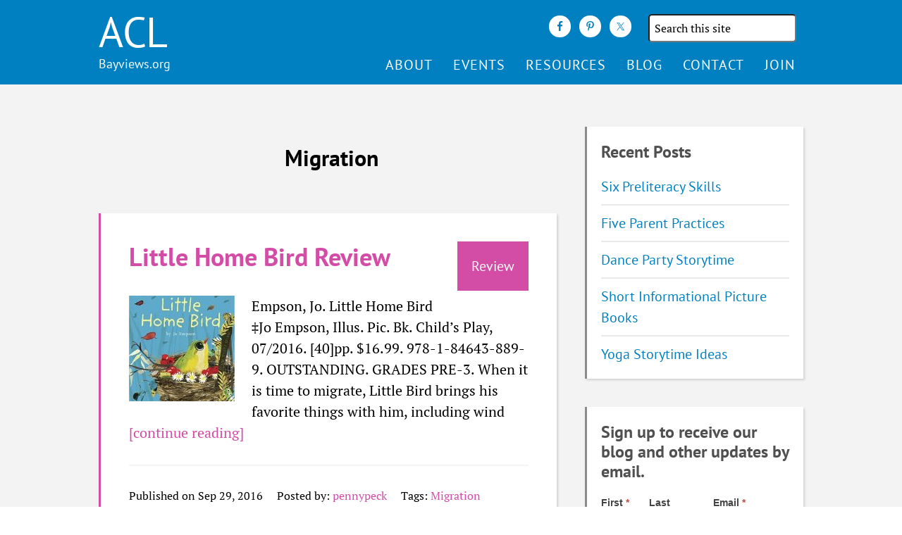

--- FILE ---
content_type: text/html; charset=UTF-8
request_url: https://www.bayviews.org/tag/migration/
body_size: 14881
content:
<!DOCTYPE html>
<html lang="en-US">
<head >
<meta charset="UTF-8" />
		<meta name="robots" content="noindex" />
		<meta name="viewport" content="width=device-width, initial-scale=1" />
<title>Migration</title>
<meta name='robots' content='max-image-preview:large' />
	<style>img:is([sizes="auto" i], [sizes^="auto," i]) { contain-intrinsic-size: 3000px 1500px }</style>
	
<link rel='dns-prefetch' href='//maxcdn.bootstrapcdn.com' />
<link rel="alternate" type="application/rss+xml" title="ACL &raquo; Feed" href="https://www.bayviews.org/feed/" />
<link rel="alternate" type="application/rss+xml" title="ACL &raquo; Comments Feed" href="https://www.bayviews.org/comments/feed/" />
<link rel="alternate" type="application/rss+xml" title="ACL &raquo; Migration Tag Feed" href="https://www.bayviews.org/tag/migration/feed/" />
<link rel="canonical" href="https://www.bayviews.org/tag/migration/" />
<script type="text/javascript">
/* <![CDATA[ */
window._wpemojiSettings = {"baseUrl":"https:\/\/s.w.org\/images\/core\/emoji\/15.0.3\/72x72\/","ext":".png","svgUrl":"https:\/\/s.w.org\/images\/core\/emoji\/15.0.3\/svg\/","svgExt":".svg","source":{"concatemoji":"https:\/\/www.bayviews.org\/wp-includes\/js\/wp-emoji-release.min.js?ver=6.7.4"}};
/*! This file is auto-generated */
!function(i,n){var o,s,e;function c(e){try{var t={supportTests:e,timestamp:(new Date).valueOf()};sessionStorage.setItem(o,JSON.stringify(t))}catch(e){}}function p(e,t,n){e.clearRect(0,0,e.canvas.width,e.canvas.height),e.fillText(t,0,0);var t=new Uint32Array(e.getImageData(0,0,e.canvas.width,e.canvas.height).data),r=(e.clearRect(0,0,e.canvas.width,e.canvas.height),e.fillText(n,0,0),new Uint32Array(e.getImageData(0,0,e.canvas.width,e.canvas.height).data));return t.every(function(e,t){return e===r[t]})}function u(e,t,n){switch(t){case"flag":return n(e,"\ud83c\udff3\ufe0f\u200d\u26a7\ufe0f","\ud83c\udff3\ufe0f\u200b\u26a7\ufe0f")?!1:!n(e,"\ud83c\uddfa\ud83c\uddf3","\ud83c\uddfa\u200b\ud83c\uddf3")&&!n(e,"\ud83c\udff4\udb40\udc67\udb40\udc62\udb40\udc65\udb40\udc6e\udb40\udc67\udb40\udc7f","\ud83c\udff4\u200b\udb40\udc67\u200b\udb40\udc62\u200b\udb40\udc65\u200b\udb40\udc6e\u200b\udb40\udc67\u200b\udb40\udc7f");case"emoji":return!n(e,"\ud83d\udc26\u200d\u2b1b","\ud83d\udc26\u200b\u2b1b")}return!1}function f(e,t,n){var r="undefined"!=typeof WorkerGlobalScope&&self instanceof WorkerGlobalScope?new OffscreenCanvas(300,150):i.createElement("canvas"),a=r.getContext("2d",{willReadFrequently:!0}),o=(a.textBaseline="top",a.font="600 32px Arial",{});return e.forEach(function(e){o[e]=t(a,e,n)}),o}function t(e){var t=i.createElement("script");t.src=e,t.defer=!0,i.head.appendChild(t)}"undefined"!=typeof Promise&&(o="wpEmojiSettingsSupports",s=["flag","emoji"],n.supports={everything:!0,everythingExceptFlag:!0},e=new Promise(function(e){i.addEventListener("DOMContentLoaded",e,{once:!0})}),new Promise(function(t){var n=function(){try{var e=JSON.parse(sessionStorage.getItem(o));if("object"==typeof e&&"number"==typeof e.timestamp&&(new Date).valueOf()<e.timestamp+604800&&"object"==typeof e.supportTests)return e.supportTests}catch(e){}return null}();if(!n){if("undefined"!=typeof Worker&&"undefined"!=typeof OffscreenCanvas&&"undefined"!=typeof URL&&URL.createObjectURL&&"undefined"!=typeof Blob)try{var e="postMessage("+f.toString()+"("+[JSON.stringify(s),u.toString(),p.toString()].join(",")+"));",r=new Blob([e],{type:"text/javascript"}),a=new Worker(URL.createObjectURL(r),{name:"wpTestEmojiSupports"});return void(a.onmessage=function(e){c(n=e.data),a.terminate(),t(n)})}catch(e){}c(n=f(s,u,p))}t(n)}).then(function(e){for(var t in e)n.supports[t]=e[t],n.supports.everything=n.supports.everything&&n.supports[t],"flag"!==t&&(n.supports.everythingExceptFlag=n.supports.everythingExceptFlag&&n.supports[t]);n.supports.everythingExceptFlag=n.supports.everythingExceptFlag&&!n.supports.flag,n.DOMReady=!1,n.readyCallback=function(){n.DOMReady=!0}}).then(function(){return e}).then(function(){var e;n.supports.everything||(n.readyCallback(),(e=n.source||{}).concatemoji?t(e.concatemoji):e.wpemoji&&e.twemoji&&(t(e.twemoji),t(e.wpemoji)))}))}((window,document),window._wpemojiSettings);
/* ]]> */
</script>
<link rel='stylesheet' id='altitude-pro-theme-css' href='https://www.bayviews.org/wp-content/themes/altitude-pro/style.css?ver=1.2.4' type='text/css' media='all' />
<style id='wp-emoji-styles-inline-css' type='text/css'>

	img.wp-smiley, img.emoji {
		display: inline !important;
		border: none !important;
		box-shadow: none !important;
		height: 1em !important;
		width: 1em !important;
		margin: 0 0.07em !important;
		vertical-align: -0.1em !important;
		background: none !important;
		padding: 0 !important;
	}
</style>
<link rel='stylesheet' id='wp-block-library-css' href='https://www.bayviews.org/wp-includes/css/dist/block-library/style.min.css?ver=6.7.4' type='text/css' media='all' />
<style id='acl-custom-loop-style-inline-css' type='text/css'>

:root {
    --review-color: rgba(192, 0, 128, 0.7);
}

.acl-custom-loop-block {
    padding: 20px 0;
    font-size: 12px;
}

.acl-custom-loop-heading-section{
    display:flex;
    justify-content: start;
}

.acl-custom-loop-type-review .acl-custom-loop-heading {
    color: var(--review-color);
    font-weight: bold;
    border-color: var(--review-color);
    border-width: 2px;
    border-style: solid;
    padding: 12px;
    display:flex;
}

.acl-custom-loop-review-section-title,
.acl-custom-loop-table-of-contents-header{
    font-weight: bold;
}

.acl-loop-title {
    font-weight: bold;
}

.acl-custom-loop-font-extra-small.acl-custom-loop-block {
    font-size: 14px;
}

.acl-custom-loop-font-small.acl-custom-loop-block {
    font-size: 16px;
}

.acl-custom-loop-font-medium.acl-custom-loop-block {
    font-size: 18px;
}

.acl-custom-loop-font-large.acl-custom-loop-block {
    font-size: 20px;
}

.acl-custom-loop-font-extra-large.acl-custom-loop-block {
    font-size: 22px;
}

.acl-custom-loop-font-extra-small.acl-custom-loop-block h3{
    font-size: 22px;
}

.acl-custom-loop-font-small.acl-custom-loop-block h3{
    font-size: 24px;
}

.acl-custom-loop-font-medium.acl-custom-loop-block h3{
    font-size: 26px;
}

.acl-custom-loop-font-large.acl-custom-loop-block h3{
    font-size: 28px;
}

.acl-custom-loop-font-extra-large.acl-custom-loop-block h3{
    font-size: 30px;
}

.acl-custom-loop-content{
    margin: 20px 0;
    padding: 20px;
}

.acl-custom-loop-block.acl-border-none .acl-custom-loop-content{
    margin: 20px 0;
    padding: 0;
}

.acl-columns-double .acl-custom-loop-content {
    columns: 2;
}

.acl-border-shadow .acl-custom-loop-content{
    box-shadow: rgba(0, 0, 0, 0.19) 0 10px 20px, rgba(0, 0, 0, 0.23) 0 6px 6px;
    padding: 20px;
}

.acl-border-full .acl-custom-loop-content{
    border-width: 2px;
    border-style: solid;
    padding: 20px;
    border-color: rgb(255,218,185);
    border-color: rgba(255,218,185,1);
    border-radius: 16px;
}

.acl-border-bottom .acl-custom-loop-content{
    border-width: 0 0 2px 0;
    padding: 14px 0;
    margin: 10px 0;
    border-style: solid;
    border-color: rgb(255,218,185);
    border-color: rgba(255,218,185,1);
}

.acl-loop-post-content p:last-child{
    margin-bottom: 0;
}

.acl-custom-loop-content{
    overflow: hidden;
}

.acl-show-images-no .acl-loop-post-content img{
    display:none;
}

.acl-custom-loop-type-review .acl-loop-post-content img{
    display:none;
}

.acl-show-images-left .acl-custom-loop-featured-image {
    float:left;
    margin: 0 10px 10px 0;
}

.acl-custom-loop-featured-image img{
    max-width: 150px;
    max-height: 150px;
}

.acl-show-images-right .acl-custom-loop-featured-image {
    float:right;
    margin: 0 0 10px 10px;
}

.acl-show-images-no .acl-custom-loop-featured-image {
    display:none;
}

.acl-show-images-right .acl-custom-loop-post-content img{
    float: right;
}

.acl-show-images-small .acl-loop-post-content img{
    max-width: 150px;
    max-height: 150px;
    float: left;
}

ul.acl-custom-loop-toc {
    margin-bottom: 30px;
}

ul.acl-custom-loop-toc li{
    list-style-type: none;
}

.acl-custom-loop-back-to-toc{
    margin: 20px 0 0 0;
}

/* Print rules */

.acl-custom-loop-content {
    /*break-inside: avoid;*/
    widows: 5;
    orphans: 5;
}

@media print {
    .acl-custom-loop-content{
        font-size: 14px;
    }

    .acl-custom-loop-inner-content {
        /*break-inside: avoid;*/
        widows: 5;
        orphans: 5;
    }

    button{
        display:none;
    }

    .site-container .site-inner{
        margin-top: 20px;
    }
}




</style>
<link rel='stylesheet' id='acl-bayviews-reviews-archive-style-css' href='https://www.bayviews.org/wp-content/plugins/acl-content/blocks/bayviews-reviews-archive/style.css?ver=6.7.4' type='text/css' media='all' />
<style id='classic-theme-styles-inline-css' type='text/css'>
/*! This file is auto-generated */
.wp-block-button__link{color:#fff;background-color:#32373c;border-radius:9999px;box-shadow:none;text-decoration:none;padding:calc(.667em + 2px) calc(1.333em + 2px);font-size:1.125em}.wp-block-file__button{background:#32373c;color:#fff;text-decoration:none}
</style>
<style id='global-styles-inline-css' type='text/css'>
:root{--wp--preset--aspect-ratio--square: 1;--wp--preset--aspect-ratio--4-3: 4/3;--wp--preset--aspect-ratio--3-4: 3/4;--wp--preset--aspect-ratio--3-2: 3/2;--wp--preset--aspect-ratio--2-3: 2/3;--wp--preset--aspect-ratio--16-9: 16/9;--wp--preset--aspect-ratio--9-16: 9/16;--wp--preset--color--black: #000000;--wp--preset--color--cyan-bluish-gray: #abb8c3;--wp--preset--color--white: #ffffff;--wp--preset--color--pale-pink: #f78da7;--wp--preset--color--vivid-red: #cf2e2e;--wp--preset--color--luminous-vivid-orange: #ff6900;--wp--preset--color--luminous-vivid-amber: #fcb900;--wp--preset--color--light-green-cyan: #7bdcb5;--wp--preset--color--vivid-green-cyan: #00d084;--wp--preset--color--pale-cyan-blue: #8ed1fc;--wp--preset--color--vivid-cyan-blue: #0693e3;--wp--preset--color--vivid-purple: #9b51e0;--wp--preset--gradient--vivid-cyan-blue-to-vivid-purple: linear-gradient(135deg,rgba(6,147,227,1) 0%,rgb(155,81,224) 100%);--wp--preset--gradient--light-green-cyan-to-vivid-green-cyan: linear-gradient(135deg,rgb(122,220,180) 0%,rgb(0,208,130) 100%);--wp--preset--gradient--luminous-vivid-amber-to-luminous-vivid-orange: linear-gradient(135deg,rgba(252,185,0,1) 0%,rgba(255,105,0,1) 100%);--wp--preset--gradient--luminous-vivid-orange-to-vivid-red: linear-gradient(135deg,rgba(255,105,0,1) 0%,rgb(207,46,46) 100%);--wp--preset--gradient--very-light-gray-to-cyan-bluish-gray: linear-gradient(135deg,rgb(238,238,238) 0%,rgb(169,184,195) 100%);--wp--preset--gradient--cool-to-warm-spectrum: linear-gradient(135deg,rgb(74,234,220) 0%,rgb(151,120,209) 20%,rgb(207,42,186) 40%,rgb(238,44,130) 60%,rgb(251,105,98) 80%,rgb(254,248,76) 100%);--wp--preset--gradient--blush-light-purple: linear-gradient(135deg,rgb(255,206,236) 0%,rgb(152,150,240) 100%);--wp--preset--gradient--blush-bordeaux: linear-gradient(135deg,rgb(254,205,165) 0%,rgb(254,45,45) 50%,rgb(107,0,62) 100%);--wp--preset--gradient--luminous-dusk: linear-gradient(135deg,rgb(255,203,112) 0%,rgb(199,81,192) 50%,rgb(65,88,208) 100%);--wp--preset--gradient--pale-ocean: linear-gradient(135deg,rgb(255,245,203) 0%,rgb(182,227,212) 50%,rgb(51,167,181) 100%);--wp--preset--gradient--electric-grass: linear-gradient(135deg,rgb(202,248,128) 0%,rgb(113,206,126) 100%);--wp--preset--gradient--midnight: linear-gradient(135deg,rgb(2,3,129) 0%,rgb(40,116,252) 100%);--wp--preset--font-size--small: 13px;--wp--preset--font-size--medium: 20px;--wp--preset--font-size--large: 36px;--wp--preset--font-size--x-large: 42px;--wp--preset--spacing--20: 0.44rem;--wp--preset--spacing--30: 0.67rem;--wp--preset--spacing--40: 1rem;--wp--preset--spacing--50: 1.5rem;--wp--preset--spacing--60: 2.25rem;--wp--preset--spacing--70: 3.38rem;--wp--preset--spacing--80: 5.06rem;--wp--preset--shadow--natural: 6px 6px 9px rgba(0, 0, 0, 0.2);--wp--preset--shadow--deep: 12px 12px 50px rgba(0, 0, 0, 0.4);--wp--preset--shadow--sharp: 6px 6px 0px rgba(0, 0, 0, 0.2);--wp--preset--shadow--outlined: 6px 6px 0px -3px rgba(255, 255, 255, 1), 6px 6px rgba(0, 0, 0, 1);--wp--preset--shadow--crisp: 6px 6px 0px rgba(0, 0, 0, 1);}:where(.is-layout-flex){gap: 0.5em;}:where(.is-layout-grid){gap: 0.5em;}body .is-layout-flex{display: flex;}.is-layout-flex{flex-wrap: wrap;align-items: center;}.is-layout-flex > :is(*, div){margin: 0;}body .is-layout-grid{display: grid;}.is-layout-grid > :is(*, div){margin: 0;}:where(.wp-block-columns.is-layout-flex){gap: 2em;}:where(.wp-block-columns.is-layout-grid){gap: 2em;}:where(.wp-block-post-template.is-layout-flex){gap: 1.25em;}:where(.wp-block-post-template.is-layout-grid){gap: 1.25em;}.has-black-color{color: var(--wp--preset--color--black) !important;}.has-cyan-bluish-gray-color{color: var(--wp--preset--color--cyan-bluish-gray) !important;}.has-white-color{color: var(--wp--preset--color--white) !important;}.has-pale-pink-color{color: var(--wp--preset--color--pale-pink) !important;}.has-vivid-red-color{color: var(--wp--preset--color--vivid-red) !important;}.has-luminous-vivid-orange-color{color: var(--wp--preset--color--luminous-vivid-orange) !important;}.has-luminous-vivid-amber-color{color: var(--wp--preset--color--luminous-vivid-amber) !important;}.has-light-green-cyan-color{color: var(--wp--preset--color--light-green-cyan) !important;}.has-vivid-green-cyan-color{color: var(--wp--preset--color--vivid-green-cyan) !important;}.has-pale-cyan-blue-color{color: var(--wp--preset--color--pale-cyan-blue) !important;}.has-vivid-cyan-blue-color{color: var(--wp--preset--color--vivid-cyan-blue) !important;}.has-vivid-purple-color{color: var(--wp--preset--color--vivid-purple) !important;}.has-black-background-color{background-color: var(--wp--preset--color--black) !important;}.has-cyan-bluish-gray-background-color{background-color: var(--wp--preset--color--cyan-bluish-gray) !important;}.has-white-background-color{background-color: var(--wp--preset--color--white) !important;}.has-pale-pink-background-color{background-color: var(--wp--preset--color--pale-pink) !important;}.has-vivid-red-background-color{background-color: var(--wp--preset--color--vivid-red) !important;}.has-luminous-vivid-orange-background-color{background-color: var(--wp--preset--color--luminous-vivid-orange) !important;}.has-luminous-vivid-amber-background-color{background-color: var(--wp--preset--color--luminous-vivid-amber) !important;}.has-light-green-cyan-background-color{background-color: var(--wp--preset--color--light-green-cyan) !important;}.has-vivid-green-cyan-background-color{background-color: var(--wp--preset--color--vivid-green-cyan) !important;}.has-pale-cyan-blue-background-color{background-color: var(--wp--preset--color--pale-cyan-blue) !important;}.has-vivid-cyan-blue-background-color{background-color: var(--wp--preset--color--vivid-cyan-blue) !important;}.has-vivid-purple-background-color{background-color: var(--wp--preset--color--vivid-purple) !important;}.has-black-border-color{border-color: var(--wp--preset--color--black) !important;}.has-cyan-bluish-gray-border-color{border-color: var(--wp--preset--color--cyan-bluish-gray) !important;}.has-white-border-color{border-color: var(--wp--preset--color--white) !important;}.has-pale-pink-border-color{border-color: var(--wp--preset--color--pale-pink) !important;}.has-vivid-red-border-color{border-color: var(--wp--preset--color--vivid-red) !important;}.has-luminous-vivid-orange-border-color{border-color: var(--wp--preset--color--luminous-vivid-orange) !important;}.has-luminous-vivid-amber-border-color{border-color: var(--wp--preset--color--luminous-vivid-amber) !important;}.has-light-green-cyan-border-color{border-color: var(--wp--preset--color--light-green-cyan) !important;}.has-vivid-green-cyan-border-color{border-color: var(--wp--preset--color--vivid-green-cyan) !important;}.has-pale-cyan-blue-border-color{border-color: var(--wp--preset--color--pale-cyan-blue) !important;}.has-vivid-cyan-blue-border-color{border-color: var(--wp--preset--color--vivid-cyan-blue) !important;}.has-vivid-purple-border-color{border-color: var(--wp--preset--color--vivid-purple) !important;}.has-vivid-cyan-blue-to-vivid-purple-gradient-background{background: var(--wp--preset--gradient--vivid-cyan-blue-to-vivid-purple) !important;}.has-light-green-cyan-to-vivid-green-cyan-gradient-background{background: var(--wp--preset--gradient--light-green-cyan-to-vivid-green-cyan) !important;}.has-luminous-vivid-amber-to-luminous-vivid-orange-gradient-background{background: var(--wp--preset--gradient--luminous-vivid-amber-to-luminous-vivid-orange) !important;}.has-luminous-vivid-orange-to-vivid-red-gradient-background{background: var(--wp--preset--gradient--luminous-vivid-orange-to-vivid-red) !important;}.has-very-light-gray-to-cyan-bluish-gray-gradient-background{background: var(--wp--preset--gradient--very-light-gray-to-cyan-bluish-gray) !important;}.has-cool-to-warm-spectrum-gradient-background{background: var(--wp--preset--gradient--cool-to-warm-spectrum) !important;}.has-blush-light-purple-gradient-background{background: var(--wp--preset--gradient--blush-light-purple) !important;}.has-blush-bordeaux-gradient-background{background: var(--wp--preset--gradient--blush-bordeaux) !important;}.has-luminous-dusk-gradient-background{background: var(--wp--preset--gradient--luminous-dusk) !important;}.has-pale-ocean-gradient-background{background: var(--wp--preset--gradient--pale-ocean) !important;}.has-electric-grass-gradient-background{background: var(--wp--preset--gradient--electric-grass) !important;}.has-midnight-gradient-background{background: var(--wp--preset--gradient--midnight) !important;}.has-small-font-size{font-size: var(--wp--preset--font-size--small) !important;}.has-medium-font-size{font-size: var(--wp--preset--font-size--medium) !important;}.has-large-font-size{font-size: var(--wp--preset--font-size--large) !important;}.has-x-large-font-size{font-size: var(--wp--preset--font-size--x-large) !important;}
:where(.wp-block-post-template.is-layout-flex){gap: 1.25em;}:where(.wp-block-post-template.is-layout-grid){gap: 1.25em;}
:where(.wp-block-columns.is-layout-flex){gap: 2em;}:where(.wp-block-columns.is-layout-grid){gap: 2em;}
:root :where(.wp-block-pullquote){font-size: 1.5em;line-height: 1.6;}
</style>
<link rel='stylesheet' id='accordion_archives-css' href='https://www.bayviews.org/wp-content/plugins/accordion-archive-widget/style.css?ver=1.0' type='text/css' media='all' />
<link rel='stylesheet' id='dashicons-css' href='https://www.bayviews.org/wp-includes/css/dashicons.min.css?ver=6.7.4' type='text/css' media='all' />
<link rel='stylesheet' id='altitude-google-fonts-css' href='//www.bayviews.org/wp-content/uploads/omgf/altitude-google-fonts/altitude-google-fonts.css?ver=1740215730' type='text/css' media='all' />
<link rel='stylesheet' id='font-awesome-css' href='//maxcdn.bootstrapcdn.com/font-awesome/4.5.0/css/font-awesome.min.css?ver=4.5.0' type='text/css' media='all' />
<link rel='stylesheet' id='simple-social-icons-font-css' href='https://www.bayviews.org/wp-content/plugins/simple-social-icons/css/style.css?ver=4.0.0' type='text/css' media='all' />
<link rel='stylesheet' id='fancybox-css' href='https://www.bayviews.org/wp-content/plugins/easy-fancybox/fancybox/1.5.4/jquery.fancybox.min.css?ver=6.7.4' type='text/css' media='screen' />
<link rel='stylesheet' id='sib-front-css-css' href='https://www.bayviews.org/wp-content/plugins/mailin/css/mailin-front.css?ver=6.7.4' type='text/css' media='all' />
<script type="text/javascript" src="https://www.bayviews.org/wp-includes/js/jquery/jquery.min.js?ver=3.7.1" id="jquery-core-js"></script>
<script type="text/javascript" src="https://www.bayviews.org/wp-includes/js/jquery/jquery-migrate.min.js?ver=3.4.1" id="jquery-migrate-js"></script>
<script type="text/javascript" src="https://www.bayviews.org/wp-content/plugins/accordion-archive-widget/script.js?ver=6.7.4" id="accordion_archives_script-js"></script>
<script type="text/javascript" id="equal-height-columns-js-extra">
/* <![CDATA[ */
var equalHeightColumnElements = {"element-groups":{"1":{"selector":".storytime-item","breakpoint":1023},"2":{"selector":".tax-list-CAN_BE_REMOVED","breakpoint":1023},"3":{"selector":".readalike-items-wrap .one-third.readalike","breakpoint":1023},"4":{"selector":".review-bottom-section","breakpoint":1023},"5":{"selector":".readalike-item","breakpoint":1023},"6":{"selector":".review-item","breakpoint":1023},"7":{"selector":".acl-featured-page","breakpoint":1023},"8":{"selector":".acl-featured-event","breakpoint":1023},"9":{"selector":"#front-page-4 .featured-content","breakpoint":1023},"10":{"selector":".acl-featured-page .acl-featured-page-content","breakpoint":1023}}};
/* ]]> */
</script>
<script type="text/javascript" src="https://www.bayviews.org/wp-content/plugins/equal-height-columns/public/js/equal-height-columns-public.js?ver=1.2.1" id="equal-height-columns-js"></script>
<script type="text/javascript" src="https://www.bayviews.org/wp-content/plugins/instant-ide-manager/lib/js/scripts.js?ver=1.8.3" id="instant-ide-manager-scripts-js"></script>
<script type="text/javascript" id="sib-front-js-js-extra">
/* <![CDATA[ */
var sibErrMsg = {"invalidMail":"Please fill out valid email address","requiredField":"Please fill out required fields","invalidDateFormat":"Please fill out valid date format","invalidSMSFormat":"Please fill out valid phone number"};
var ajax_sib_front_object = {"ajax_url":"https:\/\/www.bayviews.org\/wp-admin\/admin-ajax.php","ajax_nonce":"cc37308249","flag_url":"https:\/\/www.bayviews.org\/wp-content\/plugins\/mailin\/img\/flags\/"};
/* ]]> */
</script>
<script type="text/javascript" src="https://www.bayviews.org/wp-content/plugins/mailin/js/mailin-front.js?ver=1760650941" id="sib-front-js-js"></script>
<link rel="https://api.w.org/" href="https://www.bayviews.org/wp-json/" /><link rel="alternate" title="JSON" type="application/json" href="https://www.bayviews.org/wp-json/wp/v2/tags/1174" /><link rel="EditURI" type="application/rsd+xml" title="RSD" href="https://www.bayviews.org/xmlrpc.php?rsd" />
<script>document.documentElement.className += " js";</script>
<link rel="icon" href="https://www.bayviews.org/wp-content/themes/altitude-pro/images/favicon.ico" />
</head>
<body class="archive tag tag-migration tag-1174 custom-header header-full-width content-sidebar genesis-breadcrumbs-hidden genesis-footer-widgets-hidden secondary-nav" itemscope itemtype="https://schema.org/WebPage"><div class="site-container"><header class="site-header" itemscope itemtype="https://schema.org/WPHeader"><div class="wrap"><div class="title-area"><p class="site-title" itemprop="headline"><a href="https://www.bayviews.org/">ACL</a></p><p class="site-description" itemprop="description">Association of Children&#039;s Librarians</p></div><div id="header-1" class = "header-1 nav-secondary"><section id="simple-social-icons-2" class="widget simple-social-icons"><div class="widget-wrap"><ul class="aligncenter"><li class="ssi-facebook"><a href="https://www.facebook.com/BayViews" target="_blank" rel="noopener noreferrer"><svg role="img" class="social-facebook" aria-labelledby="social-facebook-2"><title id="social-facebook-2">Facebook</title><use xlink:href="https://www.bayviews.org/wp-content/plugins/simple-social-icons/symbol-defs.svg#social-facebook"></use></svg></a></li><li class="ssi-pinterest"><a href="https://www.pinterest.com/aclnc" target="_blank" rel="noopener noreferrer"><svg role="img" class="social-pinterest" aria-labelledby="social-pinterest-2"><title id="social-pinterest-2">Pinterest</title><use xlink:href="https://www.bayviews.org/wp-content/plugins/simple-social-icons/symbol-defs.svg#social-pinterest"></use></svg></a></li><li class="ssi-twitter"><a href="https://twitter.com/ACLBayViews" target="_blank" rel="noopener noreferrer"><svg role="img" class="social-twitter" aria-labelledby="social-twitter-2"><title id="social-twitter-2">Twitter</title><use xlink:href="https://www.bayviews.org/wp-content/plugins/simple-social-icons/symbol-defs.svg#social-twitter"></use></svg></a></li></ul></div></section>
<section id="search-3" class="widget widget_search"><div class="widget-wrap"><form class="search-form" method="get" action="https://www.bayviews.org/" role="search" itemprop="potentialAction" itemscope itemtype="https://schema.org/SearchAction"><label class="search-form-label screen-reader-text" for="searchform-1">Search the site</label><input class="search-form-input" type="search" name="s" id="searchform-1" placeholder="Search this site" itemprop="query-input"><input class="search-form-submit" type="submit" value="Search"><meta content="https://www.bayviews.org/?s={s}" itemprop="target"></form></div></section>
</div><nav class="nav-primary" aria-label="Main" itemscope itemtype="https://schema.org/SiteNavigationElement"><div class="wrap"><ul id="menu-main" class="menu genesis-nav-menu menu-primary"><li id="menu-item-4258" class="menu-item menu-item-type-post_type menu-item-object-page menu-item-has-children menu-item-4258"><a href="https://www.bayviews.org/mission/" itemprop="url"><span itemprop="name">About</span></a>
<ul class="sub-menu">
	<li id="menu-item-19116" class="menu-item menu-item-type-post_type menu-item-object-page menu-item-19116"><a href="https://www.bayviews.org/meeting-minutes/" itemprop="url"><span itemprop="name">Meeting Minutes</span></a></li>
</ul>
</li>
<li id="menu-item-4809" class="menu-item menu-item-type-custom menu-item-object-custom menu-item-has-children menu-item-4809"><a href="https://www.bayviews.org/events" itemprop="url"><span itemprop="name">Events</span></a>
<ul class="sub-menu">
	<li id="menu-item-16956" class="menu-item menu-item-type-custom menu-item-object-custom menu-item-16956"><a href="https://www.bayviews.org/events" itemprop="url"><span itemprop="name">Calendar</span></a></li>
	<li id="menu-item-9787" class="menu-item menu-item-type-post_type menu-item-object-page menu-item-9787"><a href="https://www.bayviews.org/institutes/" itemprop="url"><span itemprop="name">Institutes</span></a></li>
	<li id="menu-item-9788" class="menu-item menu-item-type-post_type menu-item-object-page menu-item-9788"><a href="https://www.bayviews.org/performers-showcase/" itemprop="url"><span itemprop="name">Performers’ Showcase</span></a></li>
	<li id="menu-item-18630" class="menu-item menu-item-type-post_type menu-item-object-page menu-item-18630"><a href="https://www.bayviews.org/professional-development-overview-2/" itemprop="url"><span itemprop="name">Professional Development</span></a></li>
</ul>
</li>
<li id="menu-item-5723" class="menu-item menu-item-type-post_type menu-item-object-page menu-item-has-children menu-item-5723"><a href="https://www.bayviews.org/resources/" itemprop="url"><span itemprop="name">Resources</span></a>
<ul class="sub-menu">
	<li id="menu-item-5096" class="menu-item menu-item-type-custom menu-item-object-custom menu-item-5096"><a href="https://www.bayviews.org/storytime" itemprop="url"><span itemprop="name">Storytime Ideas</span></a></li>
	<li id="menu-item-5122" class="menu-item menu-item-type-custom menu-item-object-custom menu-item-5122"><a href="https://www.bayviews.org/readalikes" itemprop="url"><span itemprop="name">Read-alikes</span></a></li>
	<li id="menu-item-5094" class="menu-item menu-item-type-custom menu-item-object-custom menu-item-5094"><a href="https://www.bayviews.org/review" itemprop="url"><span itemprop="name">Reviews</span></a></li>
	<li id="menu-item-17686" class="menu-item menu-item-type-post_type menu-item-object-page menu-item-17686"><a href="https://www.bayviews.org/programming-ideas/" itemprop="url"><span itemprop="name">Programming Ideas</span></a></li>
	<li id="menu-item-11124" class="menu-item menu-item-type-post_type menu-item-object-page menu-item-11124"><a href="https://www.bayviews.org/distinguished-books-lists/" itemprop="url"><span itemprop="name">Distinguished Books Lists</span></a></li>
	<li id="menu-item-11122" class="menu-item menu-item-type-post_type menu-item-object-page menu-item-11122"><a href="https://www.bayviews.org/resources/" itemprop="url"><span itemprop="name">More&#8230;</span></a></li>
</ul>
</li>
<li id="menu-item-5123" class="menu-item menu-item-type-custom menu-item-object-custom menu-item-5123"><a href="https://www.bayviews.org/blog" itemprop="url"><span itemprop="name">Blog</span></a></li>
<li id="menu-item-5725" class="menu-item menu-item-type-post_type menu-item-object-page menu-item-5725"><a href="https://www.bayviews.org/contacts/" itemprop="url"><span itemprop="name">Contact</span></a></li>
<li id="menu-item-5726" class="menu-item menu-item-type-post_type menu-item-object-page menu-item-5726"><a href="https://www.bayviews.org/membership/" itemprop="url"><span itemprop="name">Join</span></a></li>
</ul></div></nav></div></header><div class="site-inner"><div class="content-sidebar-wrap"><main class="content"><h1 class = "archive-overview-title ">Migration</h1><article class="post-11187 review type-review status-publish has-post-thumbnail tag-migration entry gs-1 gs-odd gs-even gs-featured-content-entry" aria-label="Little Home Bird Review" itemscope="itemscope" itemtype="http://schema.org/Event"><header class="entry-header"><a href = "https://www.bayviews.org/review/"><div class = "cpt-banner "><p class = "cpt-label cpt-label-review">Review</p></div></a><h2 class="entry-title" itemprop="headline"><a class="entry-title-link" rel="bookmark" href="https://www.bayviews.org/review/little-home-bird-review/">Little Home Bird Review</a></h2>
</header><div class="entry-content" itemprop="text"><a class="entry-image-link" href="https://www.bayviews.org/review/little-home-bird-review/" aria-hidden="true" tabindex="-1"><img width="150" height="150" src="https://www.bayviews.org/wp-content/uploads/Little_Home_Bird-150x150.jpg" class="alignleft post-image entry-image" alt="" itemprop="image" decoding="async" /></a><p>Empson, Jo. Little Home Bird ‡Jo Empson, Illus. Pic. Bk. Child’s Play, 07/2016. [40]pp. $16.99. 978-1-84643-889-9. OUTSTANDING. GRADES PRE-3. When it is time to migrate, Little Bird brings his favorite things with him, including wind <a class="read-more" href="https://www.bayviews.org/review/little-home-bird-review/">[continue reading]</a></p>
</div><footer class="entry-footer"><div class="entry-meta"><div class='publish-date entry-meta'>Published on Sep 29, 2016</div><div class="entry-meta author">Posted by: <a href="https://www.bayviews.org/author/pennypeck/">pennypeck</a></div><div class = "entry-meta tag"> <span class="entry-meta-tag-intro">Tags: </span><a href="https://www.bayviews.org/tag/migration/" rel="tag">Migration</a></div></div></footer></article></main><aside class="sidebar sidebar-primary widget-area" role="complementary" aria-label="Primary Sidebar" itemscope itemtype="https://schema.org/WPSideBar">
		<section id="recent-posts-4" class="widget widget_recent_entries"><div class="widget-wrap">
		<h4 class="widget-title widgettitle">Recent Posts</h4>

		<ul>
											<li>
					<a href="https://www.bayviews.org/storytime/six-preliteracy-skills/">Six Preliteracy Skills</a>
									</li>
											<li>
					<a href="https://www.bayviews.org/storytime/five-parent-practices/">Five Parent Practices</a>
									</li>
											<li>
					<a href="https://www.bayviews.org/storytime/dance-party-storytime/">Dance Party Storytime</a>
									</li>
											<li>
					<a href="https://www.bayviews.org/storytime/short-informational-picture-books/">Short Informational Picture Books</a>
									</li>
											<li>
					<a href="https://www.bayviews.org/storytime/styoga/">Yoga Storytime Ideas</a>
									</li>
					</ul>

		</div></section>
<section id="text-30" class="widget widget_text"><div class="widget-wrap"><h4 class="widget-title widgettitle">Sign up to receive our blog and other updates by email.</h4>
			<div class="textwidget"><link rel='stylesheet' id='formidable-css' href='https://www.bayviews.org/wp-content/plugins/formidable/css/formidableforms.css?ver=1141346' type='text/css' media='all' />
<div class="frm_forms  with_frm_style frm_style_formidable-style" id="frm_form_23_container" data-token="05010e3d1eaae60f1c2f6e15b6a61abd">
<form enctype="multipart/form-data" method="post" class="frm-show-form signup-form frm_ajax_submit  frm_pro_form " id="form_c6uvr" data-token="05010e3d1eaae60f1c2f6e15b6a61abd">
<div class="frm_form_fields ">
<fieldset>
<div id = "signup-container" class = "clearfix">
<legend class="frm_hidden">Blog updates</legend>


<div class="frm_fields_container">
<input type="hidden" name="frm_action" value="create" />
<input type="hidden" name="form_id" value="23" />
<input type="hidden" name="frm_hide_fields_23" id="frm_hide_fields_23" value="" />
<input type="hidden" name="form_key" value="c6uvr" />
<input type="hidden" name="item_meta[0]" value="" />
<input type="hidden" id="frm_submit_entry_23" name="frm_submit_entry_23" value="b353bd4196" /><input type="hidden" name="_wp_http_referer" value="/tag/migration/" /><div id="frm_field_179_container" class="frm_form_field form-field  frm_required_field frm_top_container frm_inline frm_first frm_fourth acl-first-name">
    <label for="field_fxx91" class="frm_primary_label">First
        <span class="frm_required">*</span>
    </label>
    <input  type="text" id="field_fxx91" name="item_meta[179]" value=""  placeholder="First" data-reqmsg="First cannot be blank." aria-required="true" data-invmsg="First Name is invalid" aria-invalid="false"   />
    
    
</div>
<div id="frm_field_180_container" class="frm_form_field form-field  frm_top_container frm_inline frm_third acl-last-name">
    <label for="field_s8may" class="frm_primary_label">Last
        <span class="frm_required"></span>
    </label>
    <input  type="text" id="field_s8may" name="item_meta[180]" value=""  placeholder="Last" data-invmsg="Last Name is invalid" aria-invalid="false"   />
    
    
</div>
<div id="frm_field_181_container" class="frm_form_field form-field  frm_required_field frm_top_container frm_fourth frm_inline acl-email-address">
    <label for="field_32uer" class="frm_primary_label">Email
        <span class="frm_required">*</span>
    </label>
    <input type="email" id="field_32uer" name="item_meta[181]" value=""  placeholder="Email address*" data-reqmsg="We need your email address so we can send you our delightful blog updates!" aria-required="true" data-invmsg="That doesn&#039;t quite look like an email address." aria-invalid="false"  />
    
    
</div>
<div id="frm_field_182_container" class="frm_form_field form-field  frm_none_container frm_inline frm_fourth blog-digest-options vertical_radio">
    <label  class="frm_primary_label">Blog updates
        <span class="frm_required"></span>
    </label>
    <div class="frm_opt_container">		<div class="frm_radio" id="frm_radio_182-0">			<label  for="field_of22-0">
					<input type="radio" name="item_meta[182]" id="field_of22-0" value="Daily digest"
		checked="checked"   data-frmval="Daily digest" data-invmsg="Blog updates is invalid"  /> Daily digest</label></div>
		<div class="frm_radio" id="frm_radio_182-1">			<label  for="field_of22-1">
					<input type="radio" name="item_meta[182]" id="field_of22-1" value="Weekly digest"
		   data-frmval="Daily digest" data-invmsg="Blog updates is invalid"  /> Weekly digest</label></div>
</div>
    
    
</div>
<div id="frm_field_578_container" class="frm_form_field form-field ">
	<div class="frm_submit">

<input type="submit" value="Subscribe"  class="frm_final_submit" formnovalidate="formnovalidate" />
<img class="frm_ajax_loading" src="https://www.bayviews.org/wp-content/plugins/formidable/images/ajax_loader.gif" alt="Sending"/>

</div>
</div>
	<input type="hidden" name="item_key" value="" />
			<div id="frm_field_943_container">
			<label for="field_vha1y" >
				If you are human, leave this field blank.			</label>
			<input  id="field_vha1y" type="text" class="frm_form_field form-field frm_verify" name="item_meta[943]" value=""  />
		</div>
		<input name="frm_state" type="hidden" value="4KxyS7pc3hy1JNz08P6ba2AVXg3wXy1xb4pkosLrCvU=" /></div></div>
</fieldset>
</div>

</form>
</div>
</div>
		</div></section>
<section id="categories-3" class="widget widget_categories"><div class="widget-wrap"><h4 class="widget-title widgettitle">Categories</h4>

			<ul>
					<li class="cat-item cat-item-86"><a href="https://www.bayviews.org/category/acl-events/">ACL Events</a>
</li>
	<li class="cat-item cat-item-87"><a href="https://www.bayviews.org/category/awards/">Awards</a>
</li>
	<li class="cat-item cat-item-88"><a href="https://www.bayviews.org/category/board-book-round-up/">Board Book Round Up</a>
</li>
	<li class="cat-item cat-item-1348"><a href="https://www.bayviews.org/category/programming-ideas/book-groups/">Book Discussion Groups</a>
</li>
	<li class="cat-item cat-item-1350"><a href="https://www.bayviews.org/category/programming-ideas/book-themed/">Book Themed</a>
</li>
	<li class="cat-item cat-item-1344"><a href="https://www.bayviews.org/category/programming-ideas/diy/">DIY: Do It Yourself</a>
</li>
	<li class="cat-item cat-item-1346"><a href="https://www.bayviews.org/category/programming-ideas/games/">Games</a>
</li>
	<li class="cat-item cat-item-1349"><a href="https://www.bayviews.org/category/programming-ideas/general/">General</a>
</li>
	<li class="cat-item cat-item-89"><a href="https://www.bayviews.org/category/media-watch/">Media Watch</a>
</li>
	<li class="cat-item cat-item-90"><a href="https://www.bayviews.org/category/message-from-acl/">Message from ACL</a>
</li>
	<li class="cat-item cat-item-1345"><a href="https://www.bayviews.org/category/programming-ideas/movie-themed/">Movie Themed</a>
</li>
	<li class="cat-item cat-item-1351"><a href="https://www.bayviews.org/category/programming-ideas/multicultural-equity/">Multicultural Programs/Equity   </a>
</li>
	<li class="cat-item cat-item-91"><a href="https://www.bayviews.org/category/news/">News</a>
</li>
	<li class="cat-item cat-item-92"><a href="https://www.bayviews.org/category/obituary/">Obituary</a>
</li>
	<li class="cat-item cat-item-93"><a href="https://www.bayviews.org/category/out-of-the-ordinary/">Out of the Ordinary</a>
</li>
	<li class="cat-item cat-item-78"><a href="https://www.bayviews.org/category/distinguished-nominations-of-the-month/">Outstanding Books of the Month</a>
</li>
	<li class="cat-item cat-item-77"><a href="https://www.bayviews.org/category/professional-development/">Professional Development</a>
</li>
	<li class="cat-item cat-item-85"><a href="https://www.bayviews.org/category/programming-ideas/">Programming Ideas</a>
</li>
	<li class="cat-item cat-item-67"><a href="https://www.bayviews.org/category/review/">Review</a>
</li>
	<li class="cat-item cat-item-96"><a href="https://www.bayviews.org/category/san-francisco-public-library/">San Francisco Public Library</a>
</li>
	<li class="cat-item cat-item-1353"><a href="https://www.bayviews.org/category/programming-ideas/stem/">STEM: Science, Technology, Engineering &amp; Math</a>
</li>
	<li class="cat-item cat-item-1031"><a href="https://www.bayviews.org/category/storytime/">storytime</a>
</li>
	<li class="cat-item cat-item-881"><a href="https://www.bayviews.org/category/updates/">Updates</a>
</li>
	<li class="cat-item cat-item-1347"><a href="https://www.bayviews.org/category/programming-ideas/virtual/">Virtual</a>
</li>
	<li class="cat-item cat-item-98"><a href="https://www.bayviews.org/category/website-of-the-month/">Website of the Month</a>
</li>
			</ul>

			</div></section>
<section id="tag_cloud-2" class="widget widget_tag_cloud"><div class="widget-wrap"><h4 class="widget-title widgettitle">Tags</h4>
<div class="tagcloud"><a href="https://www.bayviews.org/tag/2018-summer-reading/" class="tag-cloud-link tag-link-1258 tag-link-position-1" style="font-size: 9.0275229357798pt;" aria-label="2018 Summer Reading (5 items)">2018 Summer Reading</a>
<a href="https://www.bayviews.org/tag/2019-summer-reading/" class="tag-cloud-link tag-link-1284 tag-link-position-2" style="font-size: 11.211009174312pt;" aria-label="2019 Summer Reading (8 items)">2019 Summer Reading</a>
<a href="https://www.bayviews.org/tag/acl-baynews/" class="tag-cloud-link tag-link-118 tag-link-position-3" style="font-size: 8pt;" aria-label="ACL BayNews (4 items)">ACL BayNews</a>
<a href="https://www.bayviews.org/tag/acl-institute/" class="tag-cloud-link tag-link-120 tag-link-position-4" style="font-size: 16.477064220183pt;" aria-label="ACL Institute (22 items)">ACL Institute</a>
<a href="https://www.bayviews.org/tag/acl-meeting/" class="tag-cloud-link tag-link-121 tag-link-position-5" style="font-size: 19.045871559633pt;" aria-label="ACL Meeting (35 items)">ACL Meeting</a>
<a href="https://www.bayviews.org/tag/ala-conference/" class="tag-cloud-link tag-link-125 tag-link-position-6" style="font-size: 12.366972477064pt;" aria-label="ALA Conference (10 items)">ALA Conference</a>
<a href="https://www.bayviews.org/tag/alsc/" class="tag-cloud-link tag-link-133 tag-link-position-7" style="font-size: 13.779816513761pt;" aria-label="ALSC (13 items)">ALSC</a>
<a href="https://www.bayviews.org/tag/american-library-association/" class="tag-cloud-link tag-link-141 tag-link-position-8" style="font-size: 8pt;" aria-label="American Library Association (4 items)">American Library Association</a>
<a href="https://www.bayviews.org/tag/arne-nixon-center/" class="tag-cloud-link tag-link-165 tag-link-position-9" style="font-size: 9.9266055045872pt;" aria-label="Arne Nixon Center (6 items)">Arne Nixon Center</a>
<a href="https://www.bayviews.org/tag/baya/" class="tag-cloud-link tag-link-188 tag-link-position-10" style="font-size: 8pt;" aria-label="BAYA (4 items)">BAYA</a>
<a href="https://www.bayviews.org/tag/bay-area-storytelling-festival/" class="tag-cloud-link tag-link-186 tag-link-position-11" style="font-size: 9.0275229357798pt;" aria-label="Bay Area Storytelling Festival (5 items)">Bay Area Storytelling Festival</a>
<a href="https://www.bayviews.org/tag/baynews/" class="tag-cloud-link tag-link-189 tag-link-position-12" style="font-size: 15.449541284404pt;" aria-label="BayNews (18 items)">BayNews</a>
<a href="https://www.bayviews.org/tag/beatty-award/" class="tag-cloud-link tag-link-191 tag-link-position-13" style="font-size: 11.853211009174pt;" aria-label="Beatty Award (9 items)">Beatty Award</a>
<a href="https://www.bayviews.org/tag/beverly-cleary/" class="tag-cloud-link tag-link-956 tag-link-position-14" style="font-size: 9.0275229357798pt;" aria-label="Beverly Cleary (5 items)">Beverly Cleary</a>
<a href="https://www.bayviews.org/tag/board-books/" class="tag-cloud-link tag-link-210 tag-link-position-15" style="font-size: 14.165137614679pt;" aria-label="Board books (14 items)">Board books</a>
<a href="https://www.bayviews.org/tag/boston-globe-horn-book-awards/" class="tag-cloud-link tag-link-220 tag-link-position-16" style="font-size: 11.853211009174pt;" aria-label="Boston Globe-Horn Book Awards (9 items)">Boston Globe-Horn Book Awards</a>
<a href="https://www.bayviews.org/tag/caldecott-medal/" class="tag-cloud-link tag-link-236 tag-link-position-17" style="font-size: 12.366972477064pt;" aria-label="Caldecott Medal (10 items)">Caldecott Medal</a>
<a href="https://www.bayviews.org/tag/california-library-association/" class="tag-cloud-link tag-link-239 tag-link-position-18" style="font-size: 11.211009174312pt;" aria-label="California Library Association (8 items)">California Library Association</a>
<a href="https://www.bayviews.org/tag/childrens-fairyland/" class="tag-cloud-link tag-link-267 tag-link-position-19" style="font-size: 9.9266055045872pt;" aria-label="Children&#039;s Fairyland (6 items)">Children&#039;s Fairyland</a>
<a href="https://www.bayviews.org/tag/cindy/" class="tag-cloud-link tag-link-1461 tag-link-position-20" style="font-size: 9.9266055045872pt;" aria-label="Cindy (6 items)">Cindy</a>
<a href="https://www.bayviews.org/tag/cla/" class="tag-cloud-link tag-link-284 tag-link-position-21" style="font-size: 8pt;" aria-label="CLA (4 items)">CLA</a>
<a href="https://www.bayviews.org/tag/common-core/" class="tag-cloud-link tag-link-289 tag-link-position-22" style="font-size: 9.0275229357798pt;" aria-label="Common Core (5 items)">Common Core</a>
<a href="https://www.bayviews.org/tag/do-it-yourself-programs/" class="tag-cloud-link tag-link-323 tag-link-position-23" style="font-size: 9.9266055045872pt;" aria-label="Do-It-Yourself Programs (6 items)">Do-It-Yourself Programs</a>
<a href="https://www.bayviews.org/tag/dorothy-helfeld-fellowships/" class="tag-cloud-link tag-link-328 tag-link-position-24" style="font-size: 14.422018348624pt;" aria-label="Dorothy Helfeld Fellowships (15 items)">Dorothy Helfeld Fellowships</a>
<a href="https://www.bayviews.org/tag/edgar-awards/" class="tag-cloud-link tag-link-335 tag-link-position-25" style="font-size: 9.0275229357798pt;" aria-label="Edgar Awards (5 items)">Edgar Awards</a>
<a href="https://www.bayviews.org/tag/ezra-jack-keats-awards/" class="tag-cloud-link tag-link-365 tag-link-position-26" style="font-size: 9.0275229357798pt;" aria-label="Ezra Jack Keats Awards (5 items)">Ezra Jack Keats Awards</a>
<a href="https://www.bayviews.org/tag/fantasy/" class="tag-cloud-link tag-link-1049 tag-link-position-27" style="font-size: 9.0275229357798pt;" aria-label="fantasy (5 items)">fantasy</a>
<a href="https://www.bayviews.org/tag/flap-books/" class="tag-cloud-link tag-link-378 tag-link-position-28" style="font-size: 9.9266055045872pt;" aria-label="Flap books (6 items)">Flap books</a>
<a href="https://www.bayviews.org/tag/infopeople/" class="tag-cloud-link tag-link-451 tag-link-position-29" style="font-size: 16.477064220183pt;" aria-label="Infopeople (22 items)">Infopeople</a>
<a href="https://www.bayviews.org/tag/jacqueline-woodson/" class="tag-cloud-link tag-link-462 tag-link-position-30" style="font-size: 10.56880733945pt;" aria-label="Jacqueline Woodson (7 items)">Jacqueline Woodson</a>
<a href="https://www.bayviews.org/tag/kate-dicamillo/" class="tag-cloud-link tag-link-503 tag-link-position-31" style="font-size: 9.9266055045872pt;" aria-label="Kate DiCamillo (6 items)">Kate DiCamillo</a>
<a href="https://www.bayviews.org/tag/mary-ann-scheuer/" class="tag-cloud-link tag-link-586 tag-link-position-32" style="font-size: 9.0275229357798pt;" aria-label="Mary Ann Scheuer (5 items)">Mary Ann Scheuer</a>
<a href="https://www.bayviews.org/tag/maurice-sendak/" class="tag-cloud-link tag-link-594 tag-link-position-33" style="font-size: 9.0275229357798pt;" aria-label="Maurice Sendak (5 items)">Maurice Sendak</a>
<a href="https://www.bayviews.org/tag/national-book-award/" class="tag-cloud-link tag-link-630 tag-link-position-34" style="font-size: 12.880733944954pt;" aria-label="National Book Award (11 items)">National Book Award</a>
<a href="https://www.bayviews.org/tag/national-book-awards/" class="tag-cloud-link tag-link-631 tag-link-position-35" style="font-size: 14.422018348624pt;" aria-label="National Book Awards (15 items)">National Book Awards</a>
<a href="https://www.bayviews.org/tag/newbery-medal/" class="tag-cloud-link tag-link-642 tag-link-position-36" style="font-size: 10.56880733945pt;" aria-label="Newbery Medal (7 items)">Newbery Medal</a>
<a href="https://www.bayviews.org/tag/oakland-public-library/" class="tag-cloud-link tag-link-657 tag-link-position-37" style="font-size: 11.211009174312pt;" aria-label="Oakland Public Library (8 items)">Oakland Public Library</a>
<a href="https://www.bayviews.org/tag/outstanding/" class="tag-cloud-link tag-link-666 tag-link-position-38" style="font-size: 22pt;" aria-label="outstanding (60 items)">outstanding</a>
<a href="https://www.bayviews.org/tag/performers-showcase/" class="tag-cloud-link tag-link-679 tag-link-position-39" style="font-size: 11.853211009174pt;" aria-label="Performers&#039; Showcase (9 items)">Performers&#039; Showcase</a>
<a href="https://www.bayviews.org/tag/pop-up-books/" class="tag-cloud-link tag-link-695 tag-link-position-40" style="font-size: 15.449541284404pt;" aria-label="Pop-up books (18 items)">Pop-up books</a>
<a href="https://www.bayviews.org/tag/school-library-journal/" class="tag-cloud-link tag-link-756 tag-link-position-41" style="font-size: 12.366972477064pt;" aria-label="School Library Journal (10 items)">School Library Journal</a>
<a href="https://www.bayviews.org/tag/storytime/" class="tag-cloud-link tag-link-786 tag-link-position-42" style="font-size: 11.853211009174pt;" aria-label="Storytime (9 items)">Storytime</a>
<a href="https://www.bayviews.org/tag/summer-reading/" class="tag-cloud-link tag-link-790 tag-link-position-43" style="font-size: 11.853211009174pt;" aria-label="Summer Reading (9 items)">Summer Reading</a>
<a href="https://www.bayviews.org/tag/summer-reading-program/" class="tag-cloud-link tag-link-791 tag-link-position-44" style="font-size: 9.9266055045872pt;" aria-label="Summer Reading Program (6 items)">Summer Reading Program</a>
<a href="https://www.bayviews.org/tag/sydney-taylor-awards/" class="tag-cloud-link tag-link-796 tag-link-position-45" style="font-size: 9.9266055045872pt;" aria-label="Sydney Taylor Awards (6 items)">Sydney Taylor Awards</a></div>
</div></section>
<section id="accordion_archives-2" class="widget widget_accordion_archive"><div class="widget-wrap"><h4 class="widget-title widgettitle">Archives</h4>
		<ul>
<li class="archive-accordion-year"><a>2026</a><ul><li class="archive-accordion-month"><a href="https://www.bayviews.org/2026/01/">January</a></li></ul></li><li class="archive-accordion-year"><a>2025</a><ul><li class="archive-accordion-month"><a href="https://www.bayviews.org/2025/12/">December</a></li><li class="archive-accordion-month"><a href="https://www.bayviews.org/2025/11/">November</a></li><li class="archive-accordion-month"><a href="https://www.bayviews.org/2025/10/">October</a></li><li class="archive-accordion-month"><a href="https://www.bayviews.org/2025/09/">September</a></li><li class="archive-accordion-month"><a href="https://www.bayviews.org/2025/08/">August</a></li><li class="archive-accordion-month"><a href="https://www.bayviews.org/2025/07/">July</a></li><li class="archive-accordion-month"><a href="https://www.bayviews.org/2025/06/">June</a></li><li class="archive-accordion-month"><a href="https://www.bayviews.org/2025/05/">May</a></li><li class="archive-accordion-month"><a href="https://www.bayviews.org/2025/04/">April</a></li><li class="archive-accordion-month"><a href="https://www.bayviews.org/2025/03/">March</a></li><li class="archive-accordion-month"><a href="https://www.bayviews.org/2025/02/">February</a></li><li class="archive-accordion-month"><a href="https://www.bayviews.org/2025/01/">January</a></li></ul></li><li class="archive-accordion-year"><a>2024</a><ul><li class="archive-accordion-month"><a href="https://www.bayviews.org/2024/12/">December</a></li><li class="archive-accordion-month"><a href="https://www.bayviews.org/2024/11/">November</a></li><li class="archive-accordion-month"><a href="https://www.bayviews.org/2024/10/">October</a></li><li class="archive-accordion-month"><a href="https://www.bayviews.org/2024/09/">September</a></li><li class="archive-accordion-month"><a href="https://www.bayviews.org/2024/08/">August</a></li><li class="archive-accordion-month"><a href="https://www.bayviews.org/2024/07/">July</a></li><li class="archive-accordion-month"><a href="https://www.bayviews.org/2024/06/">June</a></li><li class="archive-accordion-month"><a href="https://www.bayviews.org/2024/05/">May</a></li><li class="archive-accordion-month"><a href="https://www.bayviews.org/2024/04/">April</a></li><li class="archive-accordion-month"><a href="https://www.bayviews.org/2024/03/">March</a></li><li class="archive-accordion-month"><a href="https://www.bayviews.org/2024/02/">February</a></li><li class="archive-accordion-month"><a href="https://www.bayviews.org/2024/01/">January</a></li></ul></li><li class="archive-accordion-year"><a>2023</a><ul><li class="archive-accordion-month"><a href="https://www.bayviews.org/2023/12/">December</a></li><li class="archive-accordion-month"><a href="https://www.bayviews.org/2023/11/">November</a></li><li class="archive-accordion-month"><a href="https://www.bayviews.org/2023/10/">October</a></li><li class="archive-accordion-month"><a href="https://www.bayviews.org/2023/09/">September</a></li><li class="archive-accordion-month"><a href="https://www.bayviews.org/2023/08/">August</a></li><li class="archive-accordion-month"><a href="https://www.bayviews.org/2023/07/">July</a></li><li class="archive-accordion-month"><a href="https://www.bayviews.org/2023/06/">June</a></li><li class="archive-accordion-month"><a href="https://www.bayviews.org/2023/05/">May</a></li><li class="archive-accordion-month"><a href="https://www.bayviews.org/2023/04/">April</a></li><li class="archive-accordion-month"><a href="https://www.bayviews.org/2023/03/">March</a></li><li class="archive-accordion-month"><a href="https://www.bayviews.org/2023/02/">February</a></li><li class="archive-accordion-month"><a href="https://www.bayviews.org/2023/01/">January</a></li></ul></li><li class="archive-accordion-year"><a>2022</a><ul><li class="archive-accordion-month"><a href="https://www.bayviews.org/2022/12/">December</a></li><li class="archive-accordion-month"><a href="https://www.bayviews.org/2022/11/">November</a></li><li class="archive-accordion-month"><a href="https://www.bayviews.org/2022/10/">October</a></li><li class="archive-accordion-month"><a href="https://www.bayviews.org/2022/09/">September</a></li><li class="archive-accordion-month"><a href="https://www.bayviews.org/2022/08/">August</a></li><li class="archive-accordion-month"><a href="https://www.bayviews.org/2022/07/">July</a></li><li class="archive-accordion-month"><a href="https://www.bayviews.org/2022/06/">June</a></li><li class="archive-accordion-month"><a href="https://www.bayviews.org/2022/05/">May</a></li><li class="archive-accordion-month"><a href="https://www.bayviews.org/2022/04/">April</a></li><li class="archive-accordion-month"><a href="https://www.bayviews.org/2022/03/">March</a></li><li class="archive-accordion-month"><a href="https://www.bayviews.org/2022/02/">February</a></li><li class="archive-accordion-month"><a href="https://www.bayviews.org/2022/01/">January</a></li></ul></li><li class="archive-accordion-year"><a>2021</a><ul><li class="archive-accordion-month"><a href="https://www.bayviews.org/2021/12/">December</a></li><li class="archive-accordion-month"><a href="https://www.bayviews.org/2021/11/">November</a></li><li class="archive-accordion-month"><a href="https://www.bayviews.org/2021/10/">October</a></li><li class="archive-accordion-month"><a href="https://www.bayviews.org/2021/09/">September</a></li><li class="archive-accordion-month"><a href="https://www.bayviews.org/2021/08/">August</a></li><li class="archive-accordion-month"><a href="https://www.bayviews.org/2021/07/">July</a></li><li class="archive-accordion-month"><a href="https://www.bayviews.org/2021/06/">June</a></li><li class="archive-accordion-month"><a href="https://www.bayviews.org/2021/05/">May</a></li><li class="archive-accordion-month"><a href="https://www.bayviews.org/2021/04/">April</a></li><li class="archive-accordion-month"><a href="https://www.bayviews.org/2021/03/">March</a></li><li class="archive-accordion-month"><a href="https://www.bayviews.org/2021/02/">February</a></li><li class="archive-accordion-month"><a href="https://www.bayviews.org/2021/01/">January</a></li></ul></li><li class="archive-accordion-year"><a>2020</a><ul><li class="archive-accordion-month"><a href="https://www.bayviews.org/2020/12/">December</a></li><li class="archive-accordion-month"><a href="https://www.bayviews.org/2020/11/">November</a></li><li class="archive-accordion-month"><a href="https://www.bayviews.org/2020/10/">October</a></li><li class="archive-accordion-month"><a href="https://www.bayviews.org/2020/09/">September</a></li><li class="archive-accordion-month"><a href="https://www.bayviews.org/2020/08/">August</a></li><li class="archive-accordion-month"><a href="https://www.bayviews.org/2020/07/">July</a></li><li class="archive-accordion-month"><a href="https://www.bayviews.org/2020/06/">June</a></li><li class="archive-accordion-month"><a href="https://www.bayviews.org/2020/05/">May</a></li><li class="archive-accordion-month"><a href="https://www.bayviews.org/2020/04/">April</a></li><li class="archive-accordion-month"><a href="https://www.bayviews.org/2020/03/">March</a></li><li class="archive-accordion-month"><a href="https://www.bayviews.org/2020/02/">February</a></li><li class="archive-accordion-month"><a href="https://www.bayviews.org/2020/01/">January</a></li></ul></li><li class="archive-accordion-year"><a>2019</a><ul><li class="archive-accordion-month"><a href="https://www.bayviews.org/2019/12/">December</a></li><li class="archive-accordion-month"><a href="https://www.bayviews.org/2019/11/">November</a></li><li class="archive-accordion-month"><a href="https://www.bayviews.org/2019/10/">October</a></li><li class="archive-accordion-month"><a href="https://www.bayviews.org/2019/09/">September</a></li><li class="archive-accordion-month"><a href="https://www.bayviews.org/2019/08/">August</a></li><li class="archive-accordion-month"><a href="https://www.bayviews.org/2019/07/">July</a></li><li class="archive-accordion-month"><a href="https://www.bayviews.org/2019/06/">June</a></li><li class="archive-accordion-month"><a href="https://www.bayviews.org/2019/05/">May</a></li><li class="archive-accordion-month"><a href="https://www.bayviews.org/2019/04/">April</a></li><li class="archive-accordion-month"><a href="https://www.bayviews.org/2019/03/">March</a></li><li class="archive-accordion-month"><a href="https://www.bayviews.org/2019/02/">February</a></li><li class="archive-accordion-month"><a href="https://www.bayviews.org/2019/01/">January</a></li></ul></li><li class="archive-accordion-year"><a>2018</a><ul><li class="archive-accordion-month"><a href="https://www.bayviews.org/2018/12/">December</a></li><li class="archive-accordion-month"><a href="https://www.bayviews.org/2018/11/">November</a></li><li class="archive-accordion-month"><a href="https://www.bayviews.org/2018/10/">October</a></li><li class="archive-accordion-month"><a href="https://www.bayviews.org/2018/09/">September</a></li><li class="archive-accordion-month"><a href="https://www.bayviews.org/2018/08/">August</a></li><li class="archive-accordion-month"><a href="https://www.bayviews.org/2018/07/">July</a></li><li class="archive-accordion-month"><a href="https://www.bayviews.org/2018/06/">June</a></li><li class="archive-accordion-month"><a href="https://www.bayviews.org/2018/05/">May</a></li><li class="archive-accordion-month"><a href="https://www.bayviews.org/2018/04/">April</a></li><li class="archive-accordion-month"><a href="https://www.bayviews.org/2018/03/">March</a></li><li class="archive-accordion-month"><a href="https://www.bayviews.org/2018/02/">February</a></li><li class="archive-accordion-month"><a href="https://www.bayviews.org/2018/01/">January</a></li></ul></li><li class="archive-accordion-year"><a>2017</a><ul><li class="archive-accordion-month"><a href="https://www.bayviews.org/2017/12/">December</a></li><li class="archive-accordion-month"><a href="https://www.bayviews.org/2017/11/">November</a></li><li class="archive-accordion-month"><a href="https://www.bayviews.org/2017/10/">October</a></li><li class="archive-accordion-month"><a href="https://www.bayviews.org/2017/09/">September</a></li><li class="archive-accordion-month"><a href="https://www.bayviews.org/2017/08/">August</a></li><li class="archive-accordion-month"><a href="https://www.bayviews.org/2017/07/">July</a></li><li class="archive-accordion-month"><a href="https://www.bayviews.org/2017/06/">June</a></li><li class="archive-accordion-month"><a href="https://www.bayviews.org/2017/05/">May</a></li><li class="archive-accordion-month"><a href="https://www.bayviews.org/2017/04/">April</a></li><li class="archive-accordion-month"><a href="https://www.bayviews.org/2017/03/">March</a></li><li class="archive-accordion-month"><a href="https://www.bayviews.org/2017/02/">February</a></li><li class="archive-accordion-month"><a href="https://www.bayviews.org/2017/01/">January</a></li></ul></li><li class="archive-accordion-year"><a>2016</a><ul><li class="archive-accordion-month"><a href="https://www.bayviews.org/2016/12/">December</a></li><li class="archive-accordion-month"><a href="https://www.bayviews.org/2016/11/">November</a></li><li class="archive-accordion-month"><a href="https://www.bayviews.org/2016/10/">October</a></li><li class="archive-accordion-month"><a href="https://www.bayviews.org/2016/09/">September</a></li><li class="archive-accordion-month"><a href="https://www.bayviews.org/2016/08/">August</a></li><li class="archive-accordion-month"><a href="https://www.bayviews.org/2016/07/">July</a></li><li class="archive-accordion-month"><a href="https://www.bayviews.org/2016/06/">June</a></li><li class="archive-accordion-month"><a href="https://www.bayviews.org/2016/05/">May</a></li><li class="archive-accordion-month"><a href="https://www.bayviews.org/2016/04/">April</a></li><li class="archive-accordion-month"><a href="https://www.bayviews.org/2016/03/">March</a></li><li class="archive-accordion-month"><a href="https://www.bayviews.org/2016/02/">February</a></li><li class="archive-accordion-month"><a href="https://www.bayviews.org/2016/01/">January</a></li></ul></li><li class="archive-accordion-year"><a>2015</a><ul><li class="archive-accordion-month"><a href="https://www.bayviews.org/2015/12/">December</a></li><li class="archive-accordion-month"><a href="https://www.bayviews.org/2015/11/">November</a></li><li class="archive-accordion-month"><a href="https://www.bayviews.org/2015/10/">October</a></li><li class="archive-accordion-month"><a href="https://www.bayviews.org/2015/09/">September</a></li><li class="archive-accordion-month"><a href="https://www.bayviews.org/2015/08/">August</a></li><li class="archive-accordion-month"><a href="https://www.bayviews.org/2015/07/">July</a></li><li class="archive-accordion-month"><a href="https://www.bayviews.org/2015/06/">June</a></li><li class="archive-accordion-month"><a href="https://www.bayviews.org/2015/05/">May</a></li><li class="archive-accordion-month"><a href="https://www.bayviews.org/2015/04/">April</a></li><li class="archive-accordion-month"><a href="https://www.bayviews.org/2015/03/">March</a></li><li class="archive-accordion-month"><a href="https://www.bayviews.org/2015/02/">February</a></li><li class="archive-accordion-month"><a href="https://www.bayviews.org/2015/01/">January</a></li></ul></li><li class="archive-accordion-year"><a>2014</a><ul><li class="archive-accordion-month"><a href="https://www.bayviews.org/2014/12/">December</a></li><li class="archive-accordion-month"><a href="https://www.bayviews.org/2014/11/">November</a></li><li class="archive-accordion-month"><a href="https://www.bayviews.org/2014/10/">October</a></li><li class="archive-accordion-month"><a href="https://www.bayviews.org/2014/09/">September</a></li><li class="archive-accordion-month"><a href="https://www.bayviews.org/2014/08/">August</a></li><li class="archive-accordion-month"><a href="https://www.bayviews.org/2014/07/">July</a></li><li class="archive-accordion-month"><a href="https://www.bayviews.org/2014/06/">June</a></li><li class="archive-accordion-month"><a href="https://www.bayviews.org/2014/05/">May</a></li><li class="archive-accordion-month"><a href="https://www.bayviews.org/2014/04/">April</a></li><li class="archive-accordion-month"><a href="https://www.bayviews.org/2014/03/">March</a></li><li class="archive-accordion-month"><a href="https://www.bayviews.org/2014/02/">February</a></li><li class="archive-accordion-month"><a href="https://www.bayviews.org/2014/01/">January</a></li></ul></li><li class="archive-accordion-year"><a>2013</a><ul><li class="archive-accordion-month"><a href="https://www.bayviews.org/2013/12/">December</a></li><li class="archive-accordion-month"><a href="https://www.bayviews.org/2013/11/">November</a></li><li class="archive-accordion-month"><a href="https://www.bayviews.org/2013/10/">October</a></li><li class="archive-accordion-month"><a href="https://www.bayviews.org/2013/09/">September</a></li><li class="archive-accordion-month"><a href="https://www.bayviews.org/2013/08/">August</a></li><li class="archive-accordion-month"><a href="https://www.bayviews.org/2013/07/">July</a></li><li class="archive-accordion-month"><a href="https://www.bayviews.org/2013/06/">June</a></li><li class="archive-accordion-month"><a href="https://www.bayviews.org/2013/05/">May</a></li><li class="archive-accordion-month"><a href="https://www.bayviews.org/2013/04/">April</a></li><li class="archive-accordion-month"><a href="https://www.bayviews.org/2013/03/">March</a></li><li class="archive-accordion-month"><a href="https://www.bayviews.org/2013/02/">February</a></li><li class="archive-accordion-month"><a href="https://www.bayviews.org/2013/01/">January</a></li></ul></li><li class="archive-accordion-year"><a>2012</a><ul><li class="archive-accordion-month"><a href="https://www.bayviews.org/2012/12/">December</a></li><li class="archive-accordion-month"><a href="https://www.bayviews.org/2012/11/">November</a></li><li class="archive-accordion-month"><a href="https://www.bayviews.org/2012/10/">October</a></li><li class="archive-accordion-month"><a href="https://www.bayviews.org/2012/09/">September</a></li><li class="archive-accordion-month"><a href="https://www.bayviews.org/2012/08/">August</a></li><li class="archive-accordion-month"><a href="https://www.bayviews.org/2012/07/">July</a></li><li class="archive-accordion-month"><a href="https://www.bayviews.org/2012/06/">June</a></li><li class="archive-accordion-month"><a href="https://www.bayviews.org/2012/05/">May</a></li><li class="archive-accordion-month"><a href="https://www.bayviews.org/2012/04/">April</a></li><li class="archive-accordion-month"><a href="https://www.bayviews.org/2012/03/">March</a></li><li class="archive-accordion-month"><a href="https://www.bayviews.org/2012/02/">February</a></li><li class="archive-accordion-month"><a href="https://www.bayviews.org/2012/01/">January</a></li></ul></li><li class="archive-accordion-year"><a>2011</a><ul><li class="archive-accordion-month"><a href="https://www.bayviews.org/2011/12/">December</a></li><li class="archive-accordion-month"><a href="https://www.bayviews.org/2011/11/">November</a></li><li class="archive-accordion-month"><a href="https://www.bayviews.org/2011/10/">October</a></li><li class="archive-accordion-month"><a href="https://www.bayviews.org/2011/09/">September</a></li><li class="archive-accordion-month"><a href="https://www.bayviews.org/2011/08/">August</a></li><li class="archive-accordion-month"><a href="https://www.bayviews.org/2011/07/">July</a></li><li class="archive-accordion-month"><a href="https://www.bayviews.org/2011/06/">June</a></li><li class="archive-accordion-month"><a href="https://www.bayviews.org/2011/04/">April</a></li><li class="archive-accordion-month"><a href="https://www.bayviews.org/2011/03/">March</a></li><li class="archive-accordion-month"><a href="https://www.bayviews.org/2011/02/">February</a></li><li class="archive-accordion-month"><a href="https://www.bayviews.org/2011/01/">January</a></li></ul></li><li class="archive-accordion-year"><a>2010</a><ul><li class="archive-accordion-month"><a href="https://www.bayviews.org/2010/12/">December</a></li><li class="archive-accordion-month"><a href="https://www.bayviews.org/2010/11/">November</a></li><li class="archive-accordion-month"><a href="https://www.bayviews.org/2010/10/">October</a></li><li class="archive-accordion-month"><a href="https://www.bayviews.org/2010/09/">September</a></li><li class="archive-accordion-month"><a href="https://www.bayviews.org/2010/08/">August</a></li><li class="archive-accordion-month"><a href="https://www.bayviews.org/2010/07/">July</a></li><li class="archive-accordion-month"><a href="https://www.bayviews.org/2010/06/">June</a></li><li class="archive-accordion-month"><a href="https://www.bayviews.org/2010/05/">May</a></li><li class="archive-accordion-month"><a href="https://www.bayviews.org/2010/04/">April</a></li><li class="archive-accordion-month"><a href="https://www.bayviews.org/2010/03/">March</a></li><li class="archive-accordion-month"><a href="https://www.bayviews.org/2010/02/">February</a></li><li class="archive-accordion-month"><a href="https://www.bayviews.org/2010/01/">January</a></li></ul></li><li class="archive-accordion-year"><a>2009</a><ul><li class="archive-accordion-month"><a href="https://www.bayviews.org/2009/12/">December</a></li><li class="archive-accordion-month"><a href="https://www.bayviews.org/2009/11/">November</a></li><li class="archive-accordion-month"><a href="https://www.bayviews.org/2009/10/">October</a></li><li class="archive-accordion-month"><a href="https://www.bayviews.org/2009/09/">September</a></li><li class="archive-accordion-month"><a href="https://www.bayviews.org/2009/08/">August</a></li><li class="archive-accordion-month"><a href="https://www.bayviews.org/2009/07/">July</a></li><li class="archive-accordion-month"><a href="https://www.bayviews.org/2009/06/">June</a></li><li class="archive-accordion-month"><a href="https://www.bayviews.org/2009/04/">April</a></li><li class="archive-accordion-month"><a href="https://www.bayviews.org/2009/03/">March</a></li><li class="archive-accordion-month"><a href="https://www.bayviews.org/2009/02/">February</a></li><li class="archive-accordion-month"><a href="https://www.bayviews.org/2009/01/">January</a></li></ul></li><li class="archive-accordion-year"><a>2008</a><ul><li class="archive-accordion-month"><a href="https://www.bayviews.org/2008/12/">December</a></li><li class="archive-accordion-month"><a href="https://www.bayviews.org/2008/11/">November</a></li><li class="archive-accordion-month"><a href="https://www.bayviews.org/2008/10/">October</a></li><li class="archive-accordion-month"><a href="https://www.bayviews.org/2008/09/">September</a></li><li class="archive-accordion-month"><a href="https://www.bayviews.org/2008/08/">August</a></li><li class="archive-accordion-month"><a href="https://www.bayviews.org/2008/07/">July</a></li><li class="archive-accordion-month"><a href="https://www.bayviews.org/2008/06/">June</a></li><li class="archive-accordion-month"><a href="https://www.bayviews.org/2008/05/">May</a></li><li class="archive-accordion-month"><a href="https://www.bayviews.org/2008/03/">March</a></li><li class="archive-accordion-month"><a href="https://www.bayviews.org/2008/02/">February</a></li><li class="archive-accordion-month"><a href="https://www.bayviews.org/2008/01/">January</a></li></ul></li><li class="archive-accordion-year"><a>2007</a><ul><li class="archive-accordion-month"><a href="https://www.bayviews.org/2007/12/">December</a></li><li class="archive-accordion-month"><a href="https://www.bayviews.org/2007/11/">November</a></li><li class="archive-accordion-month"><a href="https://www.bayviews.org/2007/10/">October</a></li><li class="archive-accordion-month"><a href="https://www.bayviews.org/2007/09/">September</a></li><li class="archive-accordion-month"><a href="https://www.bayviews.org/2007/07/">July</a></li><li class="archive-accordion-month"><a href="https://www.bayviews.org/2007/06/">June</a></li><li class="archive-accordion-month"><a href="https://www.bayviews.org/2007/04/">April</a></li><li class="archive-accordion-month"><a href="https://www.bayviews.org/2007/02/">February</a></li><li class="archive-accordion-month"><a href="https://www.bayviews.org/2007/01/">January</a></li></ul></li><li class="archive-accordion-year"><a>2006</a><ul><li class="archive-accordion-month"><a href="https://www.bayviews.org/2006/12/">December</a></li><li class="archive-accordion-month"><a href="https://www.bayviews.org/2006/11/">November</a></li><li class="archive-accordion-month"><a href="https://www.bayviews.org/2006/10/">October</a></li><li class="archive-accordion-month"><a href="https://www.bayviews.org/2006/09/">September</a></li><li class="archive-accordion-month"><a href="https://www.bayviews.org/2006/08/">August</a></li><li class="archive-accordion-month"><a href="https://www.bayviews.org/2006/07/">July</a></li><li class="archive-accordion-month"><a href="https://www.bayviews.org/2006/06/">June</a></li><li class="archive-accordion-month"><a href="https://www.bayviews.org/2006/05/">May</a></li><li class="archive-accordion-month"><a href="https://www.bayviews.org/2006/03/">March</a></li><li class="archive-accordion-month"><a href="https://www.bayviews.org/2006/02/">February</a></li></ul></li><li class="archive-accordion-year"><a>2005</a><ul><li class="archive-accordion-month"><a href="https://www.bayviews.org/2005/12/">December</a></li><li class="archive-accordion-month"><a href="https://www.bayviews.org/2005/09/">September</a></li><li class="archive-accordion-month"><a href="https://www.bayviews.org/2005/08/">August</a></li><li class="archive-accordion-month"><a href="https://www.bayviews.org/2005/07/">July</a></li><li class="archive-accordion-month"><a href="https://www.bayviews.org/2005/06/">June</a></li><li class="archive-accordion-month"><a href="https://www.bayviews.org/2005/03/">March</a></li></ul></li><li class="archive-accordion-year"><a>2004</a><ul><li class="archive-accordion-month"><a href="https://www.bayviews.org/2004/12/">December</a></li><li class="archive-accordion-month"><a href="https://www.bayviews.org/2004/09/">September</a></li><li class="archive-accordion-month"><a href="https://www.bayviews.org/2004/01/">January</a></li></ul></li><li class="archive-accordion-year"><a>2003</a><ul><li class="archive-accordion-month"><a href="https://www.bayviews.org/2003/10/">October</a></li><li class="archive-accordion-month"><a href="https://www.bayviews.org/2003/08/">August</a></li><li class="archive-accordion-month"><a href="https://www.bayviews.org/2003/07/">July</a></li><li class="archive-accordion-month"><a href="https://www.bayviews.org/2003/06/">June</a></li><li class="archive-accordion-month"><a href="https://www.bayviews.org/2003/02/">February</a></li><li class="archive-accordion-month"><a href="https://www.bayviews.org/2003/01/">January</a></li></ul></li><li class="archive-accordion-year"><a>2002</a><ul><li class="archive-accordion-month"><a href="https://www.bayviews.org/2002/12/">December</a></li><li class="archive-accordion-month"><a href="https://www.bayviews.org/2002/11/">November</a></li><li class="archive-accordion-month"><a href="https://www.bayviews.org/2002/10/">October</a></li><li class="archive-accordion-month"><a href="https://www.bayviews.org/2002/05/">May</a></li></ul></li><li class="archive-accordion-year"><a>2001</a><ul><li class="archive-accordion-month"><a href="https://www.bayviews.org/2001/12/">December</a></li><li class="archive-accordion-month"><a href="https://www.bayviews.org/2001/11/">November</a></li><li class="archive-accordion-month"><a href="https://www.bayviews.org/2001/10/">October</a></li><li class="archive-accordion-month"><a href="https://www.bayviews.org/2001/09/">September</a></li><li class="archive-accordion-month"><a href="https://www.bayviews.org/2001/08/">August</a></li><li class="archive-accordion-month"><a href="https://www.bayviews.org/2001/07/">July</a></li><li class="archive-accordion-month"><a href="https://www.bayviews.org/2001/06/">June</a></li><li class="archive-accordion-month"><a href="https://www.bayviews.org/2001/05/">May</a></li><li class="archive-accordion-month"><a href="https://www.bayviews.org/2001/03/">March</a></li><li class="archive-accordion-month"><a href="https://www.bayviews.org/2001/02/">February</a></li></ul></li><li class="archive-accordion-year"><a>2000</a><ul><li class="archive-accordion-month"><a href="https://www.bayviews.org/2000/12/">December</a></li><li class="archive-accordion-month"><a href="https://www.bayviews.org/2000/10/">October</a></li><li class="archive-accordion-month"><a href="https://www.bayviews.org/2000/09/">September</a></li><li class="archive-accordion-month"><a href="https://www.bayviews.org/2000/08/">August</a></li><li class="archive-accordion-month"><a href="https://www.bayviews.org/2000/06/">June</a></li><li class="archive-accordion-month"><a href="https://www.bayviews.org/2000/05/">May</a></li><li class="archive-accordion-month"><a href="https://www.bayviews.org/2000/03/">March</a></li><li class="archive-accordion-month"><a href="https://www.bayviews.org/2000/01/">January</a></li></ul></li><li class="archive-accordion-year"><a>1999</a><ul><li class="archive-accordion-month"><a href="https://www.bayviews.org/1999/12/">December</a></li><li class="archive-accordion-month"><a href="https://www.bayviews.org/1999/11/">November</a></li></ul></li>		</ul>
</div></section>
</aside></div></div><footer class="site-footer" itemscope itemtype="https://schema.org/WPFooter"><div class="wrap"><nav class="nav-footer"></nav>	<p>&copy; Copyright 1999 - 2026<a href="https://www.bayviews.org"> Association of Children's
			Librarians of Northern California</a> &middot; All Rights Reserved &middot; <a
			href="https://www.bayviews.org ">Log In</a></p>
	</div></footer></div><script>
				( function() {
					const style = document.createElement( 'style' );
					style.appendChild( document.createTextNode( '#frm_field_943_container {visibility:hidden;overflow:hidden;width:0;height:0;position:absolute;}' ) );
					document.head.appendChild( style );
					document.currentScript?.remove();
				} )();
			</script><style type="text/css" media="screen">#simple-social-icons-2 ul li a, #simple-social-icons-2 ul li a:hover, #simple-social-icons-2 ul li a:focus { background-color: #ffffff !important; border-radius: 15px; color: #0080c0 !important; border: 0px #ffffff solid !important; font-size: 15px; padding: 8px; }  #simple-social-icons-2 ul li a:hover, #simple-social-icons-2 ul li a:focus { background-color: #d3d3d3 !important; border-color: #d3d3d3 !important; color: #0080c0 !important; }  #simple-social-icons-2 ul li a:focus { outline: 1px dotted #d3d3d3 !important; }</style><script type="text/javascript" src="https://www.bayviews.org/wp-includes/js/jquery/ui/core.min.js?ver=1.13.3" id="jquery-ui-core-js"></script>
<script type="text/javascript" src="https://www.bayviews.org/wp-includes/js/jquery/ui/datepicker.min.js?ver=1.13.3" id="jquery-ui-datepicker-js"></script>
<script type="text/javascript" id="jquery-ui-datepicker-js-after">
/* <![CDATA[ */
jQuery(function(jQuery){jQuery.datepicker.setDefaults({"closeText":"Close","currentText":"Today","monthNames":["January","February","March","April","May","June","July","August","September","October","November","December"],"monthNamesShort":["Jan","Feb","Mar","Apr","May","Jun","Jul","Aug","Sep","Oct","Nov","Dec"],"nextText":"Next","prevText":"Previous","dayNames":["Sunday","Monday","Tuesday","Wednesday","Thursday","Friday","Saturday"],"dayNamesShort":["Sun","Mon","Tue","Wed","Thu","Fri","Sat"],"dayNamesMin":["S","M","T","W","T","F","S"],"dateFormat":"MM d, yy","firstDay":1,"isRTL":false});});
/* ]]> */
</script>
<script type="text/javascript" src="https://www.bayviews.org/wp-content/plugins/acl-events-calendar/js/events.js?ver=1.0.3" id="acl-events-js"></script>
<script type="text/javascript" src="https://www.bayviews.org/wp-content/themes/altitude-pro/js/global.js?ver=1.0.0" id="altitude-global-js"></script>
<script type="text/javascript" src="https://www.bayviews.org/wp-content/plugins/easy-fancybox/vendor/purify.min.js?ver=6.7.4" id="fancybox-purify-js"></script>
<script type="text/javascript" id="jquery-fancybox-js-extra">
/* <![CDATA[ */
var efb_i18n = {"close":"Close","next":"Next","prev":"Previous","startSlideshow":"Start slideshow","toggleSize":"Toggle size"};
/* ]]> */
</script>
<script type="text/javascript" src="https://www.bayviews.org/wp-content/plugins/easy-fancybox/fancybox/1.5.4/jquery.fancybox.min.js?ver=6.7.4" id="jquery-fancybox-js"></script>
<script type="text/javascript" id="jquery-fancybox-js-after">
/* <![CDATA[ */
var fb_timeout, fb_opts={'autoScale':true,'showCloseButton':true,'width':0,'height':0,'margin':20,'pixelRatio':'false','padding':0,'centerOnScroll':true,'enableEscapeButton':true,'speedIn':0,'speedOut':0,'overlayShow':true,'hideOnOverlayClick':true,'overlayOpacity':0,'minViewportWidth':320,'minVpHeight':320,'disableCoreLightbox':'true','enableBlockControls':'true','fancybox_openBlockControls':'true' };
if(typeof easy_fancybox_handler==='undefined'){
var easy_fancybox_handler=function(){
jQuery([".nolightbox","a.wp-block-file__button","a.pin-it-button","a[href*='pinterest.com\/pin\/create']","a[href*='facebook.com\/share']","a[href*='twitter.com\/share']"].join(',')).addClass('nofancybox');
jQuery('a.fancybox-close').on('click',function(e){e.preventDefault();jQuery.fancybox.close()});
/* IMG */
						var unlinkedImageBlocks=jQuery(".wp-block-image > img:not(.nofancybox,figure.nofancybox>img)");
						unlinkedImageBlocks.wrap(function() {
							var href = jQuery( this ).attr( "src" );
							return "<a href='" + href + "'></a>";
						});
var fb_IMG_select=jQuery('a[href*=".jpg" i]:not(.nofancybox,li.nofancybox>a,figure.nofancybox>a),area[href*=".jpg" i]:not(.nofancybox),a[href*=".jpeg" i]:not(.nofancybox,li.nofancybox>a,figure.nofancybox>a),area[href*=".jpeg" i]:not(.nofancybox),a[href*=".png" i]:not(.nofancybox,li.nofancybox>a,figure.nofancybox>a),area[href*=".png" i]:not(.nofancybox)');
fb_IMG_select.addClass('fancybox image');
var fb_IMG_sections=jQuery('.gallery,.wp-block-gallery,.tiled-gallery,.wp-block-jetpack-tiled-gallery,.ngg-galleryoverview,.ngg-imagebrowser,.nextgen_pro_blog_gallery,.nextgen_pro_film,.nextgen_pro_horizontal_filmstrip,.ngg-pro-masonry-wrapper,.ngg-pro-mosaic-container,.nextgen_pro_sidescroll,.nextgen_pro_slideshow,.nextgen_pro_thumbnail_grid,.tiled-gallery');
fb_IMG_sections.each(function(){jQuery(this).find(fb_IMG_select).attr('rel','gallery-'+fb_IMG_sections.index(this));});
jQuery('a.fancybox,area.fancybox,.fancybox>a').each(function(){jQuery(this).fancybox(jQuery.extend(true,{},fb_opts,{'transition':'elastic','transitionIn':'elastic','easingIn':'easeOutBack','transitionOut':'elastic','easingOut':'easeInBack','opacity':false,'hideOnContentClick':false,'titleShow':true,'titlePosition':'over','titleFromAlt':true,'showNavArrows':true,'enableKeyboardNav':true,'cyclic':false,'mouseWheel':'true','changeSpeed':0,'changeFade':0}))});
/* PDF */
jQuery('a[href*=".pdf" i],area[href*=".pdf" i]').not('.nofancybox,li.nofancybox>a').addClass('fancybox-pdf');
jQuery('a.fancybox-pdf,area.fancybox-pdf,.fancybox-pdf>a').each(function(){jQuery(this).fancybox(jQuery.extend(true,{},fb_opts,{'type':'iframe','onStart':function(a,i,o){o.type='pdf';},'width':'90%','height':'90%','padding':10,'titleShow':false,'titlePosition':'float','titleFromAlt':true,'autoDimensions':false,'scrolling':'no'}))});
};};
jQuery(easy_fancybox_handler);jQuery(document).on('post-load',easy_fancybox_handler);
/* ]]> */
</script>
<script type="text/javascript" src="https://www.bayviews.org/wp-content/plugins/easy-fancybox/vendor/jquery.easing.min.js?ver=1.4.1" id="jquery-easing-js"></script>
<script type="text/javascript" src="https://www.bayviews.org/wp-content/plugins/easy-fancybox/vendor/jquery.mousewheel.min.js?ver=3.1.13" id="jquery-mousewheel-js"></script>
<script type="text/javascript" id="formidable-js-extra">
/* <![CDATA[ */
var frm_js = {"ajax_url":"https:\/\/www.bayviews.org\/wp-admin\/admin-ajax.php","images_url":"https:\/\/www.bayviews.org\/wp-content\/plugins\/formidable\/images","loading":"Loading\u2026","remove":"Remove","offset":"4","nonce":"153ed6b9e8","id":"ID","no_results":"No results match","file_spam":"That file looks like Spam.","calc_error":"There is an error in the calculation in the field with key","empty_fields":"Please complete the preceding required fields before uploading a file.","focus_first_error":"1","include_alert_role":"1","include_resend_email":""};
var frm_password_checks = {"eight-char":{"label":"Eight characters minimum","regex":"\/^.{8,}$\/","message":"Passwords require at least 8 characters"},"lowercase":{"label":"One lowercase letter","regex":"#[a-z]+#","message":"Passwords must include at least one lowercase letter"},"uppercase":{"label":"One uppercase letter","regex":"#[A-Z]+#","message":"Passwords must include at least one uppercase letter"},"number":{"label":"One number","regex":"#[0-9]+#","message":"Passwords must include at least one number"},"special-char":{"label":"One special character","regex":"\/(?=.*[^a-zA-Z0-9])\/","message":"Password is invalid"}};
var frmCheckboxI18n = {"errorMsg":{"min_selections":"This field requires a minimum of %1$d selected options but only %2$d were submitted."}};
/* ]]> */
</script>
<script type="text/javascript" src="https://www.bayviews.org/wp-content/plugins/formidable-pro/js/frm.min.js?ver=6.25-jquery" id="formidable-js"></script>
<script type="text/javascript" id="formidable-js-after">
/* <![CDATA[ */
window.frm_js.repeaterRowDeleteConfirmation = "Are you sure you want to delete this row?";
window.frm_js.datepickerLibrary = "default";
/* ]]> */
</script>
<script>
/*<![CDATA[*/
/*]]>*/
</script>
<script defer src="https://static.cloudflareinsights.com/beacon.min.js/vcd15cbe7772f49c399c6a5babf22c1241717689176015" integrity="sha512-ZpsOmlRQV6y907TI0dKBHq9Md29nnaEIPlkf84rnaERnq6zvWvPUqr2ft8M1aS28oN72PdrCzSjY4U6VaAw1EQ==" data-cf-beacon='{"version":"2024.11.0","token":"034e4b9d75624068b251ca55594204a9","r":1,"server_timing":{"name":{"cfCacheStatus":true,"cfEdge":true,"cfExtPri":true,"cfL4":true,"cfOrigin":true,"cfSpeedBrain":true},"location_startswith":null}}' crossorigin="anonymous"></script>
</body></html>
<!-- *´¨)
     ¸.•´¸.•*´¨) ¸.•*¨)
     (¸.•´ (¸.•` ¤ Comet Cache is Fully Functional ¤ ´¨) -->

<!-- Cache File Version Salt:       n/a -->

<!-- Cache File URL:                https://www.bayviews.org/tag/migration/ -->
<!-- Cache File Path:               /cache/comet-cache/cache/https/www-bayviews-org/tag/migration.html -->

<!-- Cache File Generated Via:      HTTP request -->
<!-- Cache File Generated On:       Jan 20th, 2026 @ 12:59 pm PST -->
<!-- Cache File Generated In:       0.67001 seconds -->

<!-- Cache File Expires On:         Jan 27th, 2026 @ 12:59 pm PST -->
<!-- Cache File Auto-Rebuild On:    Jan 27th, 2026 @ 12:59 pm PST -->

<!-- Loaded via Cache On:    Jan 21st, 2026 @ 12:54 pm UTC -->
<!-- Loaded via Cache In:    0.00779 seconds -->

--- FILE ---
content_type: application/javascript
request_url: https://www.bayviews.org/wp-content/plugins/acl-events-calendar/js/events.js?ver=1.0.3
body_size: -265
content:
jQuery(document).ready(function ($) {

    $('body').removeClass('no-js');//not currently using this

    //change display: none to display: block
    var nonACL = $('.non-ACL-event');
    if (nonACL.length > 0) {
        nonACL.css('display', 'block');
        nonACL.hide();

        $('#show-all-events-form').css('display', 'block');
        $('#show-all-events').click(function () {
            nonACL.toggle(1000);
        });
    }
});